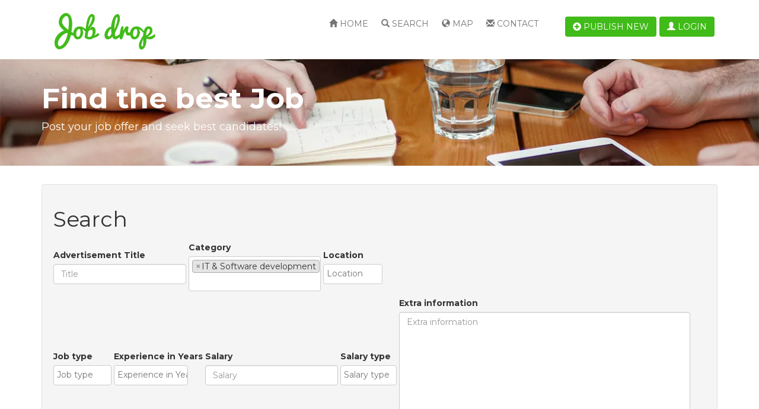

--- FILE ---
content_type: text/html; charset=utf-8
request_url: https://jobs.yclas.com/search.html?category%5B0%5D=it-software-development&sort=title-desc&items_per_page=5&page=2
body_size: 7601
content:
<!doctype html>
<!--[if lt IE 7]> <html class="no-js ie6 oldie" lang="en"> <![endif]-->
<!--[if IE 7]>    <html class="no-js ie7 oldie" lang="en"> <![endif]-->
<!--[if IE 8]>    <html class="no-js ie8 oldie" lang="en"> <![endif]-->
<!--[if gt IE 8]><!--> <html class="no-js" lang="en"> <!--<![endif]-->
<head>
<meta charset="utf-8">

<title>Advanced Search - Job Board</title>
<meta name="keywords" content="search, board" >
<meta name="description" content="Search in Job Board" >
<meta name="copyright" content="Yclas.com - 2026" >
<meta name="viewport" content="width=device-width,initial-scale=1">
<meta name="application-name" content="Job Board" data-baseurl="https://jobs.yclas.com/" data-rtl="">
<meta property="fb:app_id" content="" />
<meta property="fb:pages" content="" />
<meta property="og:title"   content="Advanced Search - Job Board"/>
<meta property="og:type"   content="website"/>
<meta property="og:description"   content="Search in Job Board"/>
<meta property="og:url"     content="https://jobs.yclas.com/search.html?category%5B0%5D=it-software-development&sort=title-desc&items_per_page=5&page=2"/>
<meta property="og:site_name" content="Job Board"/>

<meta name="twitter:card" content="summary" />
<meta name="twitter:site" content="Job Board" />
<meta name="twitter:title" content="Advanced Search - Job Board" />
<meta name="twitter:description" content="Search in Job Board" />
<meta name="twitter:image:alt" content="Advanced Search - Job Board" />


<link rel="alternate" type="application/atom+xml" title="RSS Job Board" href="https://jobs.yclas.com/rss.xml" />




<link rel="shortcut icon" href="https://i0.wp.com/yclas.nyc3.digitaloceanspaces.com/3602/images/favicon.ico">
    <!-- Le HTML5 shim, for IE6-8 support of HTML elements -->
    <!--[if lt IE 9]>
      <script type="text/javascript" src="//cdn.jsdelivr.net/html5shiv/3.7.2/html5shiv.min.js"></script>
    <![endif]-->
    <link type="text/css" href="https://cdn.jsdelivr.net/npm/bootstrap@3.4.0/dist/css/bootstrap.css" rel="stylesheet" media="screen" /><link type="text/css" href="https://cdn.jsdelivr.net/select2/4.0.3/css/select2.min.css" rel="stylesheet" media="screen" /><link type="text/css" href="https://cdn.jsdelivr.net/bootstrap.datepicker/0.1/css/datepicker.css" rel="stylesheet" media="screen" /><link type="text/css" href="https://cdn.jsdelivr.net/prettyphoto/3.1.5/css/prettyPhoto.css" rel="stylesheet" media="screen" /><link type="text/css" href="https://use.fontawesome.com/releases/v5.9.0/css/all.css" rel="stylesheet" media="screen" /><link type="text/css" href="https://use.fontawesome.com/releases/v5.9.0/css/v4-shims.css" rel="stylesheet" media="screen" /><link type="text/css" href="https://cdn.jsdelivr.net/blueimp-gallery/2.15.0/css/blueimp-gallery.min.css" rel="stylesheet" media="screen" /><link type="text/css" href="https://jobs.yclas.com/themes/default/css/slider.css" rel="stylesheet" media="screen" /><link type="text/css" href="https://jobs.yclas.com/themes/default/css/zocial.css" rel="stylesheet" media="screen" /><link type="text/css" href="https://jobs.yclas.com/themes/jobdrop/css/fixes.css" rel="stylesheet" media="screen" /><link type="text/css" href="https://jobs.yclas.com/themes/jobdrop/css/style.css?v=2026-01-14 14:22:43" rel="stylesheet" media="screen" /><link type="text/css" href="https://jobs.yclas.com/themes/jobdrop/css/templates/oc-style.css?v=2026-01-14 14:22:43" rel="stylesheet" media="screen" /><link type="text/css" href="https://fonts.googleapis.com/css?family=Montserrat:400,700" rel="stylesheet" media="screen" />            
    <style type="text/css">
            </style>
</head>
    <body data-spy="scroll" data-target=".subnav" data-offset="50" class="body_fixed">
    	
<header class="navbar navbar-fixed-top">
	<div class="container">
	    <div class="col-xs-12 col-sm-3 col-md-3 col-lg-3">
	        <div class="row">
	            <div class="col-lg-12">
	                <a class="brand" href="https://jobs.yclas.com/">
	                    	                        <img src="https://i0.wp.com/yclas.nyc3.digitaloceanspaces.com/3602/images/jobdrop_logo.png" title="Job Board" alt="Job Board" >
	                    	                </a>
	            </div>
	        </div>
	    </div>
	    <div class="navbar-header pull-right">
	        <div class="navbar-btn pull-right">
		        <button type="button" class="navbar-toggle collapsed pull-right hidden-lg" data-toggle="collapse" data-target="#mobile-menu-panel">
		            <span class="sr-only">Toggle navigation</span>
		            <span class="icon-bar"></span>
		            <span class="icon-bar"></span>
		            <span class="icon-bar"></span>
		        </button>
	            	                <a class="btn hidden-sm hidden-md hidden-lg" href="https://jobs.yclas.com/publish-new.html" title="Publish new">
	                    <i class="fa fa-plus-circle"></i>
	                </a>
	            	                <a class="btn" data-toggle="modal" href="https://jobs.yclas.com/oc-panel/auth/login#login-modal">
        <i class="glyphicon glyphicon-user"></i> Login    </a>
	        </div>
	    </div>
	    <div class="collapse navbar-collapse" id="mobile-menu-panel">
	    	<div class="navbar-btn pull-right hidden-xs hidden-sm hidden-md">
	             	                <a class="btn" href="https://jobs.yclas.com/publish-new.html">
	                    <i class="fa fa-plus-circle"></i> Publish new	                </a>
	            	        </div>
	        <ul class="nav navbar-nav pull-right">
	            	                <li class="" >
	                    <a href="https://jobs.yclas.com/"><i class="glyphicon glyphicon-home "></i> Home</a></li>
	                	                	                	                <li title="search" class="active " >
    <a  href="https://jobs.yclas.com/search.html">
                    <i class="glyphicon glyphicon-search "></i>
                Search    </a>
</li>	                	                    <li title="map" class=" " >
    <a  href="https://jobs.yclas.com/map.html">
                    <i class="glyphicon glyphicon-globe "></i>
                Map    </a>
</li>	                	                <li title="contact" class=" " >
    <a  href="https://jobs.yclas.com/contact.html">
                    <i class="glyphicon glyphicon-envelope"></i>
                Contact    </a>
</li>	            	        </ul>
	    </div>   
    </div>   
    <!--/.nav-collapse --> 
</header>

    <div id="login-modal" class="modal fade">
        <div class="modal-dialog">
            <div class="modal-content">
                <div class="modal-header">
                  <a class="close" data-dismiss="modal" >&times;</a>
                  <h3 class="modal-title">Login</h3>
                </div>                
                <div class="modal-body">
                                <ul class="list-inline social-providers">
                            <li>
                                            <a href="https://jobs.yclas.com/social/login/google" style="height:31px; width:180px; display: inline-block; margin-top: -5px;" class="abcRioButton abcRioButtonLightBlue">
                            <div class="abcRioButtonContentWrapper">
                                <div class="abcRioButtonIcon" style="padding:6px">
                                    <div style="width:18px;height:18px;" class="abcRioButtonSvgImageWithFallback abcRioButtonIconImage abcRioButtonIconImage18">
                                        <svg version="1.1" xmlns="http://www.w3.org/2000/svg" width="18px" height="18px" viewBox="0 0 48 48" class="abcRioButtonSvg">
                                            <g>
                                                <path fill="#EA4335" d="M24 9.5c3.54 0 6.71 1.22 9.21 3.6l6.85-6.85C35.9 2.38 30.47 0 24 0 14.62 0 6.51 5.38 2.56 13.22l7.98 6.19C12.43 13.72 17.74 9.5 24 9.5z"></path>
                                                <path fill="#4285F4" d="M46.98 24.55c0-1.57-.15-3.09-.38-4.55H24v9.02h12.94c-.58 2.96-2.26 5.48-4.78 7.18l7.73 6c4.51-4.18 7.09-10.36 7.09-17.65z"></path>
                                                <path fill="#FBBC05" d="M10.53 28.59c-.48-1.45-.76-2.99-.76-4.59s.27-3.14.76-4.59l-7.98-6.19C.92 16.46 0 20.12 0 24c0 3.88.92 7.54 2.56 10.78l7.97-6.19z"></path>
                                                <path fill="#34A853" d="M24 48c6.48 0 11.93-2.13 15.89-5.81l-7.73-6c-2.15 1.45-4.92 2.3-8.16 2.3-6.26 0-11.57-4.22-13.47-9.91l-7.98 6.19C6.51 42.62 14.62 48 24 48z"></path>
                                                <path fill="none" d="M0 0h48v48H0z"></path>
                                            </g>
                                        </svg>
                                    </div>
                                </div>
                                <span style="font-size:12px;line-height:29px;" class="abcRioButtonContents">
                                    <span id="not_signed_ineid4prr8k1y8">Sign in with Google</span>
                                </span>
                            </div>
                        </a>
                        <style>
                            .abcRioButton {
                                -webkit-border-radius:1px;
                                border-radius:1px;
                                -webkit-box-shadow 0 2px 4px 0px rgba(0,0,0,.25);
                                box-shadow:0 2px 4px 0 rgba(0,0,0,.25);
                                -webkit-box-sizing:border-box;
                                box-sizing:border-box;
                                -webkit-transition:background-color .218s,border-color .218s,box-shadow .218s;
                                transition:background-color .218s,border-color .218s,box-shadow .218s;
                                -webkit-user-select:none;
                                -webkit-appearance:none;
                                background-color:#fff;
                                background-image:none;
                                color:#262626;
                                cursor:pointer;
                                outline:none;
                                overflow:hidden;
                                position:relative;
                                text-align:center;
                                vertical-align:middle;
                                white-space:nowrap;
                                width:auto
                            }
                            .abcRioButton:hover{
                                -webkit-box-shadow:0 0 3px 3px rgba(66,133,244,.3);
                                box-shadow:0 0 3px 3px rgba(66,133,244,.3)
                            }
                            .abcRioButtonLightBlue{
                                background-color:#fff;
                                color:#757575
                            }
                            .abcRioButtonLightBlue:hover{
                                background-color:#fff;
                                color:#757575;
                                text-decoration: none;
                            }
                            .abcRioButtonLightBlue:active{
                                background-color:#eee;
                                color:#6d6d6d
                            }
                            .abcRioButtonIcon{
                                float:left
                            }
                            .abcRioButtonBlue .abcRioButtonIcon{
                                background-color:#fff;
                                -webkit-border-radius:1px;
                                border-radius:1px
                            }
                            .abcRioButtonSvg{
                                display:block
                            }
                            .abcRioButtonContents{
                                font-family:Roboto,arial,sans-serif;
                                font-size:14px;
                                font-weight:500;
                                letter-spacing:.21px;
                                margin-left:6px;
                                margin-right:6px;
                                vertical-align:top
                            }
                            .abcRioButtonContentWrapper{
                                height:100%;
                                width:100%
                            }
                            .abcRioButtonBlue .abcRioButtonContentWrapper{
                                border:1px solid transparent
                            }
                            .abcRioButtonErrorState .abcRioButtonContentWrapper,.abcRioButtonWorkingState .abcRioButtonContentWrapper{
                                display:none
                            }
                        </style>
                                    </li>
                                </ul>
    <form class="well form-horizontal auth" method="post" action="https://jobs.yclas.com/oc-panel/auth/login">         
        <div class="form-group">
        <label class="col-sm-2 control-label">Email</label>
        <div class="col-md-5 col-sm-6 col-xs-6">
            <input class="form-control" type="text" name="email" placeholder="Email">
        </div>
    </div>
     
    <div class="form-group">
        <label class="col-sm-2 control-label">Password</label>
        <div class="col-md-5 col-sm-6 col-xs-6">
            <input class="form-control" type="password" name="password" placeholder="Password">
            <p class="help-block">
          		<small><a data-toggle="modal" data-dismiss="modal" href="https://jobs.yclas.com/oc-panel/auth/forgot#forgot-modal">
          			Forgot password?          		</a></small>
            </p>
            <div class="checkbox">
                <label>
                    <input type="checkbox" name="remember" checked="checked">Remember me                </label>
            </div>
        </div>
    </div>   
    <div class="form-group">
        <div class="col-sm-offset-2 col-sm-6">
            <ul class="list-inline">
                <li>
                    <button type="submit" class="btn btn-primary">
                        Login                    </button>
                </li>
                <li>
                    Don’t Have an Account?                    <a data-toggle="modal" data-dismiss="modal" href="https://jobs.yclas.com/oc-panel/auth/register#register-modal">
                        Register                    </a>
                </li>
            </ul>
        </div>
    </div>
    <input type="hidden" name="auth_redirect" value="https://jobs.yclas.com/search.html?category%5B0%5D=it-software-development&amp;sort=title-desc&amp;items_per_page=5&amp;page=2" />    <input type="hidden" name="csrf_login" value="LY3qUIAuDlCPThlIHd4qM" /></form>

                </div>
            </div>
        </div>
    </div>
    
    <div id="forgot-modal" class="modal fade">
        <div class="modal-dialog">
            <div class="modal-content">
                <div class="modal-header">
                  <a class="close" data-dismiss="modal" >&times;</a>
                  <h3 class="modal-title">Forgot password</h3>
                </div>
                
                <div class="modal-body">
                    <form class="well form-horizontal auth"  method="post" action="https://jobs.yclas.com/oc-panel/auth/forgot">         
        <div class="form-group">
        <label class="col-sm-2 control-label">Email</label>
        <div class="col-md-5 col-sm-6 col-xs-6">
            <input class="form-control" type="text" name="email" placeholder="Email">
        </div>
    </div>
    <div class="col-sm-offset-2">
        <ul class="list-inline">
            <li>
                <button type="submit" class="btn btn-primary">Send</button>
            </li>
            <li>
                Don’t Have an Account?                <a data-toggle="modal" data-dismiss="modal" href="https://jobs.yclas.com/oc-panel/auth/register#register-modal">
                    Register                </a>
            </li>
        </ul>
    </div>
    <input type="hidden" name="csrf_forgot" value="Jg7mmCdqjLuycnEuW3Z0PH0z9wQivs" /></form>      	                </div>
            </div>
        </div>
    </div>
    
     <div id="register-modal" class="modal fade">
        <div class="modal-dialog">
            <div class="modal-content">
                <div class="modal-header">
                  <a class="close" data-dismiss="modal" >&times;</a>
                  <h3 class="modal-title">Register</h3>
                </div>
                
                <div class="modal-body">
                                <ul class="list-inline social-providers">
                            <li>
                                            <a href="https://jobs.yclas.com/social/login/google" style="height:31px; width:180px; display: inline-block; margin-top: -5px;" class="abcRioButton abcRioButtonLightBlue">
                            <div class="abcRioButtonContentWrapper">
                                <div class="abcRioButtonIcon" style="padding:6px">
                                    <div style="width:18px;height:18px;" class="abcRioButtonSvgImageWithFallback abcRioButtonIconImage abcRioButtonIconImage18">
                                        <svg version="1.1" xmlns="http://www.w3.org/2000/svg" width="18px" height="18px" viewBox="0 0 48 48" class="abcRioButtonSvg">
                                            <g>
                                                <path fill="#EA4335" d="M24 9.5c3.54 0 6.71 1.22 9.21 3.6l6.85-6.85C35.9 2.38 30.47 0 24 0 14.62 0 6.51 5.38 2.56 13.22l7.98 6.19C12.43 13.72 17.74 9.5 24 9.5z"></path>
                                                <path fill="#4285F4" d="M46.98 24.55c0-1.57-.15-3.09-.38-4.55H24v9.02h12.94c-.58 2.96-2.26 5.48-4.78 7.18l7.73 6c4.51-4.18 7.09-10.36 7.09-17.65z"></path>
                                                <path fill="#FBBC05" d="M10.53 28.59c-.48-1.45-.76-2.99-.76-4.59s.27-3.14.76-4.59l-7.98-6.19C.92 16.46 0 20.12 0 24c0 3.88.92 7.54 2.56 10.78l7.97-6.19z"></path>
                                                <path fill="#34A853" d="M24 48c6.48 0 11.93-2.13 15.89-5.81l-7.73-6c-2.15 1.45-4.92 2.3-8.16 2.3-6.26 0-11.57-4.22-13.47-9.91l-7.98 6.19C6.51 42.62 14.62 48 24 48z"></path>
                                                <path fill="none" d="M0 0h48v48H0z"></path>
                                            </g>
                                        </svg>
                                    </div>
                                </div>
                                <span style="font-size:12px;line-height:29px;" class="abcRioButtonContents">
                                    <span id="not_signed_ineid4prr8k1y8">Sign in with Google</span>
                                </span>
                            </div>
                        </a>
                        <style>
                            .abcRioButton {
                                -webkit-border-radius:1px;
                                border-radius:1px;
                                -webkit-box-shadow 0 2px 4px 0px rgba(0,0,0,.25);
                                box-shadow:0 2px 4px 0 rgba(0,0,0,.25);
                                -webkit-box-sizing:border-box;
                                box-sizing:border-box;
                                -webkit-transition:background-color .218s,border-color .218s,box-shadow .218s;
                                transition:background-color .218s,border-color .218s,box-shadow .218s;
                                -webkit-user-select:none;
                                -webkit-appearance:none;
                                background-color:#fff;
                                background-image:none;
                                color:#262626;
                                cursor:pointer;
                                outline:none;
                                overflow:hidden;
                                position:relative;
                                text-align:center;
                                vertical-align:middle;
                                white-space:nowrap;
                                width:auto
                            }
                            .abcRioButton:hover{
                                -webkit-box-shadow:0 0 3px 3px rgba(66,133,244,.3);
                                box-shadow:0 0 3px 3px rgba(66,133,244,.3)
                            }
                            .abcRioButtonLightBlue{
                                background-color:#fff;
                                color:#757575
                            }
                            .abcRioButtonLightBlue:hover{
                                background-color:#fff;
                                color:#757575;
                                text-decoration: none;
                            }
                            .abcRioButtonLightBlue:active{
                                background-color:#eee;
                                color:#6d6d6d
                            }
                            .abcRioButtonIcon{
                                float:left
                            }
                            .abcRioButtonBlue .abcRioButtonIcon{
                                background-color:#fff;
                                -webkit-border-radius:1px;
                                border-radius:1px
                            }
                            .abcRioButtonSvg{
                                display:block
                            }
                            .abcRioButtonContents{
                                font-family:Roboto,arial,sans-serif;
                                font-size:14px;
                                font-weight:500;
                                letter-spacing:.21px;
                                margin-left:6px;
                                margin-right:6px;
                                vertical-align:top
                            }
                            .abcRioButtonContentWrapper{
                                height:100%;
                                width:100%
                            }
                            .abcRioButtonBlue .abcRioButtonContentWrapper{
                                border:1px solid transparent
                            }
                            .abcRioButtonErrorState .abcRioButtonContentWrapper,.abcRioButtonWorkingState .abcRioButtonContentWrapper{
                                display:none
                            }
                        </style>
                                    </li>
                                </ul>
    <form class="form-horizontal register"  method="post" action="https://jobs.yclas.com/oc-panel/auth/register">
    
    <div class="form-group hidden">
        <input class="form-control" type="text" name="firstname" placeholder="First name">
        <input class="form-control" type="text" name="lastname" placeholder="Last name" value="Jones">
    </div>

    <div class="form-group">
        <label class="col-sm-2 control-label">Name</label>
        <div class="col-md-5 col-sm-6 col-xs-6">
            <input class="form-control" type="text" name="name" value="" placeholder="Name">
        </div>
    </div>

    <div class="form-group">
        <label class="col-sm-2 control-label">Email</label>
        <div class="col-md-5 col-sm-6 col-xs-6">
            <input
                class="form-control"
                type="text"
                name="email"
                value=""
                placeholder="Email"
                data-domain=''
                data-error="Email must contain a valid email domain"
            >
        </div>
    </div>

    <div class="form-group">
        <label class="col-sm-2 control-label">New password</label>
        <div class="col-md-5 col-sm-6 col-xs-6">
            <input id="register_password_modal" class="form-control" type="password" name="password1" placeholder="Password">
        </div>
    </div>

    <div class="form-group">
        <label class="col-sm-2 control-label">Repeat password</label>
        <div class="col-md-5 col-sm-6 col-xs-6">
            <input class="form-control" type="password" name="password2" placeholder="Password">
            <p class="help-block">
                Type your password twice            </p>
        </div>
    </div>

    
    
    <div class="form-group">
                                    <label class="col-sm-2 control-label">Captcha*:</label>
                <div class="col-md-5 col-sm-6">
                  <span id="helpBlock" class="help-block"><script type="text/javascript">
        function reloadImg(id) {
        var elements = document.getElementsByClassName(id);
        var date = new Date();
        for (var i=0; i < elements.length; i++) {
                src = elements[i].src;
                elements[i].src = src + "&v=" + date.getTime();
        }
        return false;
        }</script><img alt="captcha" id="captcha_img_register" class="captcha_img_register" style="cursor: pointer;" title="Click to refresh"
                onClick="return reloadImg('captcha_img_register');" src="https://jobs.yclas.com/captcha/image/register"></span>
                  <input type="text" id="captcha" name="captcha" value="" class="form-control" required="required" data-error="Captcha is not correct" />                </div>
                        </div>

    <div class="form-group">
        <div class="col-sm-offset-2 col-sm-6">
            <ul class="list-inline">
                <li>
                    <button type="submit" class="btn btn-primary">Register</button>
                </li>
                <li>
                    Already Have an Account?                    <a data-dismiss="modal" data-toggle="modal"  href="https://jobs.yclas.com/oc-panel/auth/login#login-modal">
                        Login                    </a>
                </li>
            </ul>
                    </div>
    </div>
    <input type="hidden" name="auth_redirect" value="https://jobs.yclas.com/search.html?category%5B0%5D=it-software-development&amp;sort=title-desc&amp;items_per_page=5&amp;page=2" />    <input type="hidden" name="csrf_register" value="nBgy8AbK7Zl6uAoprpuCV25VWr" /></form>
                </div>
            </div>
        </div>
    </div>
		<section class="hidden-xs" id="top-banner" style="background-image: url('https://i0.wp.com/yclas.nyc3.digitaloceanspaces.com/3602/images/Untitled-7.jpg')">
		<div class="container">
			<div class="row">
				<div class="col-lg-12">
					<h1>Find the best Job</h1>
					<h3>Post your job offer and seek best candidates!</h3>
				</div>
			</div>
		</div>
	</section>
        <div class="alert alert-warning off-line" style="display:none;"><strong>Warning!</strong> We detected you are currently off-line, please connect to gain full experience.</div>
    <section id="main">
    <div class="container no-gutter">
                <div class="row">
            <div class="col-xs-12">
                             </div>
                    </div>
        <div class="row">
            <div class="col-xs-12 col-lg-12">
                <div class="well recomentadion def-size-form clearfix">
                    <h1>Search</h1>
                    <form action="https://jobs.yclas.com/search.html" method="GET" accept-charset="utf-8" class="form-inline advanced-search-frm">                        <fieldset>
                        <div class="form-group">
                           <label class="" for="advertisement">Advertisement Title</label>                            <div class="control">
                                                                    <input type="text" id="title" name="title" class="form-control" value="" placeholder="Title">
                                                            </div>
                        </div>

                                                    <div class="form-group">
                                <label class="" for="category">Category</label>                                <div class="control">
                                    <select multiple name="category[]" id="category_search" class="form-control" data-placeholder="Category">
                                                                                                                                                            <option value="accounting" data-id="5"  >Accounting</option>
                                                                                                                                                                                                        <option value="it-software-development" data-id="7" selected >IT & Software development</option>
                                                                                                                                                                                                        <option value="sales" data-id="8"  >Sales</option>
                                                                                                                                                                                                        <option value="customer-service" data-id="9"  >Customer Service</option>
                                                                                                                                                                                                        <option value="healthcare" data-id="6"  >Healthcare</option>
                                                                                                                                                        </select>
                                </div>
                            </div>
                        
                                                    <div class="form-group">
                                <label class="" for="location" multiple="multiple">Location</label>                                <div class="control">
                                    <select multiple name="location[]" id="location" class="form-control" data-placeholder="Location">
                                                                                                                                                            <option value="barcelona"  >Barcelona</option>
                                                                                                                                                                                                        <option value="valencia"  >Valencia</option>
                                                                                                                                                                                                        <option value="madrid"  >Madrid</option>
                                                                                                                                                                                                        <option value="malaga"  >Malaga</option>
                                                                                                                                                                                                        <option value="granada"  >Granada</option>
                                                                                                                                                        </select>
                                </div>
                            </div>
                        
                        
                                                <!-- Fields coming from custom fields feature -->
                        <div id="search-custom-fields" style="display:inline-block;" data-apiurl="https://jobs.yclas.com/api/v1/categories" data-customfield-values='{"category":["it-software-development"],"sort":"title-desc","items_per_page":"5","page":"2"}'>
                            <div id="search-custom-field-template" class="form-group hidden">
                                <div data-label></div>
                                <div>
                                    <div data-input></div>
                                </div>
                            </div>
                        </div>
                        <!-- Fields coming from user custom fields feature -->
                                                <div class="form-group">
                            <label></label>
                            <div class="control">
                                <button action="https://jobs.yclas.com/search.html" type="submit" name="submit" class="btn btn-primary pull-right">Search</button>                            </div>
                        </div>
                    </fieldset>
                    </form>                </div>
                <h3 class="text-center">
                                            Search results                                    </h3>

                                                        <div class="filter">
                        <div class="col-xs-12 col-sm-12 col-md-5 pull-right">
                            <div class="btn-group" id="listgrid" data-default="1">
                                <button type="button" id="sort" data-sort="title-desc" class="btn-filter dropdown-toggle" data-toggle="dropdown">
                                    <i class="fa fa-sort"></i>Sort <span class="caret"></span>
                                </button>
                                <ul class="dropdown-menu" role="menu" id="sort-list">
                                                                        <li><a href="?sort=title-asc&category%5B0%5D=it-software-development&items_per_page=5&page=2">Name (A-Z)</a></li>
                                    <li><a href="?sort=title-desc&category%5B0%5D=it-software-development&items_per_page=5&page=2">Name (Z-A)</a></li>
                                                                        <li><a href="?sort=featured&category%5B0%5D=it-software-development&items_per_page=5&page=2">Featured</a></li>
                                    <li><a href="?sort=favorited&category%5B0%5D=it-software-development&items_per_page=5&page=2">Favorited</a></li>
                                                                        <li><a href="?sort=published-desc&category%5B0%5D=it-software-development&items_per_page=5&page=2">Newest</a></li>
                                    <li><a href="?sort=published-asc&category%5B0%5D=it-software-development&items_per_page=5&page=2">Oldest</a></li>
                                </ul>
                                <a href="#" id="grid" class="btn-filter active">
                                    <i class="fa fa-th"></i>Grid                                </a>
                                <a href="#" id="list" class="btn-filter ">
                                    <i class="fa fa-list"></i>List                                </a>
                                                                    <a href="https://jobs.yclas.com/map.html?category=&location=" class="btn-filter">
                                        <i class="fa fa-globe"></i>Map                                    </a>
                                                                                            </div>
                        </div>
                    </div>
                    <ul id="products" class="list-group">
                                                      <li class="listing-date"><h2 class="text-center">Saturday <small>04-06-16</small></h2></li>
                                <li class="clearfix"><li>
                                                            <li class="item grid-group-item col-lg-4 col-md-4 col-sm-4 col-xs-12">
                                <div class="">
                                    <div class="overlay"><a class="btn" href="https://jobs.yclas.com/it-software-development/pruebaaaaa.html">Read more</a></div>
                                    <div class="hidden-xs hidden-sm col-md-1 text-center favorite " id="fav-25">
                                                                                    <a data-toggle="modal" data-dismiss="modal" href="https://jobs.yclas.com/oc-panel/auth/login#login-modal">
                                                <i class="glyphicon glyphicon-heart-empty"></i>
                                                <p>0</p>
                                            </a>
                                                                            </div>
                                    <div class="col-xs-12 col-sm-8 col-md-5 text ">
                                        <h2 class="big-txt ">
                                            <a href="https://jobs.yclas.com/it-software-development/pruebaaaaa.html">Pruebaaaaa <a class="company" href="http://estoesunaprueba.com.mx"> @ Empleos mi…</a>                                        </h2>
                                        <h2 class="small-txt hide">
                                            <a href="https://jobs.yclas.com/it-software-development/pruebaaaaa.html">Pruebaaaaa</a>
                                        </h2>
                                                                                    <p>-Hola</p>
                                                                            </div>
                                    <div class="hidden-xs col-sm-4 col-md-3 listing-categorie ">
                                        <span class="btn btn-inverse no-cursor">IT & Software development</span>
                                                                                  <span class="btn btn-inverse no-cursor">Full-time</span>
                                                                            </div>
                                                                        <div class="hidden-xs hidden-sm col-md-2 text-center location">

                                                                                    <span><i class="fa fa-map-marker"></i>Madrid</span>
                                                                            </div>
                                                                        <div class="hidden-xs hidden-sm col-md-1 text-center date">
                                                                                    <span>04-06-16</span>
                                                                            </div>
                                                                                                        </div>
                            </li>
                                                                                                            <li class="listing-date"><h2 class="text-center">Tuesday <small>01-03-16</small></h2></li>
                                <li class="clearfix"><li>
                                                            <li class="item grid-group-item col-lg-4 col-md-4 col-sm-4 col-xs-12">
                                <div class="">
                                    <div class="overlay"><a class="btn" href="https://jobs.yclas.com/it-software-development/prueba.html">Read more</a></div>
                                    <div class="hidden-xs hidden-sm col-md-1 text-center favorite " id="fav-20">
                                                                                    <a data-toggle="modal" data-dismiss="modal" href="https://jobs.yclas.com/oc-panel/auth/login#login-modal">
                                                <i class="glyphicon glyphicon-heart-empty"></i>
                                                <p>0</p>
                                            </a>
                                                                            </div>
                                    <div class="col-xs-12 col-sm-8 col-md-5 text ">
                                        <h2 class="big-txt ">
                                            <a href="https://jobs.yclas.com/it-software-development/prueba.html">Prueba <a class="company" href=""> @ Admin</a>                                        </h2>
                                        <h2 class="small-txt hide">
                                            <a href="https://jobs.yclas.com/it-software-development/prueba.html">Prueba</a>
                                        </h2>
                                                                                    <p>We need IT system manager</p>
                                                                            </div>
                                    <div class="hidden-xs col-sm-4 col-md-3 listing-categorie ">
                                        <span class="btn btn-inverse no-cursor">IT & Software development</span>
                                                                                  <span class="btn btn-inverse no-cursor">Full-time</span>
                                                                            </div>
                                                                        <div class="hidden-xs hidden-sm col-md-2 text-center location">

                                                                                    <span><i class="fa fa-map-marker"></i>Madrid</span>
                                                                            </div>
                                                                        <div class="hidden-xs hidden-sm col-md-1 text-center date">
                                                                                    <span>01-03-16</span>
                                                                            </div>
                                                                                                        </div>
                            </li>
                                                                                                            <li class="listing-date"><h2 class="text-center">Monday <small>15-06-15</small></h2></li>
                                <li class="clearfix"><li>
                                                            <li class="item grid-group-item col-lg-4 col-md-4 col-sm-4 col-xs-12">
                                <div class="">
                                    <div class="overlay"><a class="btn" href="https://jobs.yclas.com/it-software-development/it-expert.html">Read more</a></div>
                                    <div class="hidden-xs hidden-sm col-md-1 text-center favorite " id="fav-7">
                                                                                    <a data-toggle="modal" data-dismiss="modal" href="https://jobs.yclas.com/oc-panel/auth/login#login-modal">
                                                <i class="glyphicon glyphicon-heart-empty"></i>
                                                <p>0</p>
                                            </a>
                                                                            </div>
                                    <div class="col-xs-12 col-sm-8 col-md-5 text ">
                                        <h2 class="big-txt ">
                                            <a href="https://jobs.yclas.com/it-software-development/it-expert.html">IT expert <a class="company" href="http://jobs.yclas.com"> @ admin</a>                                        </h2>
                                        <h2 class="small-txt hide">
                                            <a href="https://jobs.yclas.com/it-software-development/it-expert.html">IT expert</a>
                                        </h2>
                                                                                    <p>IT expert needed for government body.</p>
                                                                            </div>
                                    <div class="hidden-xs col-sm-4 col-md-3 listing-categorie ">
                                        <span class="btn btn-inverse no-cursor">IT & Software development</span>
                                                                                  <span class="btn btn-inverse no-cursor">Full-time</span>
                                                                            </div>
                                                                        <div class="hidden-xs hidden-sm col-md-2 text-center location">

                                                                                    <span><i class="fa fa-map-marker"></i>Malaga</span>
                                                                            </div>
                                                                        <div class="hidden-xs hidden-sm col-md-1 text-center date">
                                                                                    <span>15-06-15</span>
                                                                            </div>
                                                                                                        </div>
                            </li>
                                                                                                            <li class="listing-date"><h2 class="text-center">Friday <small>25-09-15</small></h2></li>
                                <li class="clearfix"><li>
                                                            <li class="item grid-group-item col-lg-4 col-md-4 col-sm-4 col-xs-12">
                                <div class="">
                                    <div class="overlay"><a class="btn" href="https://jobs.yclas.com/it-software-development/development.html">Read more</a></div>
                                    <div class="hidden-xs hidden-sm col-md-1 text-center favorite " id="fav-13">
                                                                                    <a data-toggle="modal" data-dismiss="modal" href="https://jobs.yclas.com/oc-panel/auth/login#login-modal">
                                                <i class="glyphicon glyphicon-heart-empty"></i>
                                                <p>0</p>
                                            </a>
                                                                            </div>
                                    <div class="col-xs-12 col-sm-8 col-md-5 text ">
                                        <h2 class="big-txt ">
                                            <a href="https://jobs.yclas.com/it-software-development/development.html">Development  <a class="company" href="http://www.fnk designs.Co.uk"> @ Kkkk</a>                                        </h2>
                                        <h2 class="small-txt hide">
                                            <a href="https://jobs.yclas.com/it-software-development/development.html">Development </a>
                                        </h2>
                                                                                    <p>Ghixgjb give  nu  jxgrh  9ffv bxujyj dubby fjnuvb </p>
                                                                            </div>
                                    <div class="hidden-xs col-sm-4 col-md-3 listing-categorie ">
                                        <span class="btn btn-inverse no-cursor">IT & Software development</span>
                                                                                  <span class="btn btn-inverse no-cursor">Full-time</span>
                                                                            </div>
                                                                        <div class="hidden-xs hidden-sm col-md-2 text-center location">

                                                                                    <span><i class="fa fa-map-marker"></i>Madrid</span>
                                                                            </div>
                                                                        <div class="hidden-xs hidden-sm col-md-1 text-center date">
                                                                                    <span>25-09-15</span>
                                                                            </div>
                                                                                                        </div>
                            </li>
                                                                                                            <li class="listing-date"><h2 class="text-center">Tuesday <small>07-03-17</small></h2></li>
                                <li class="clearfix"><li>
                                                            <li class="item grid-group-item col-lg-4 col-md-4 col-sm-4 col-xs-12">
                                <div class="">
                                    <div class="overlay"><a class="btn" href="https://jobs.yclas.com/it-software-development/batterie-pour-asus-x552cl.html">Read more</a></div>
                                    <div class="hidden-xs hidden-sm col-md-1 text-center favorite " id="fav-69">
                                                                                    <a data-toggle="modal" data-dismiss="modal" href="https://jobs.yclas.com/oc-panel/auth/login#login-modal">
                                                <i class="glyphicon glyphicon-heart-empty"></i>
                                                <p>2</p>
                                            </a>
                                                                            </div>
                                    <div class="col-xs-12 col-sm-8 col-md-5 text ">
                                        <h2 class="big-txt ">
                                            <a href="https://jobs.yclas.com/it-software-development/batterie-pour-asus-x552cl.html">Batterie pour Asus x552cl <a class="company" href="http://www.batterieprofessionnel.com/asus-x552cl-series.html"> @ face coolss</a>                                        </h2>
                                        <h2 class="small-txt hide">
                                            <a href="https://jobs.yclas.com/it-software-development/batterie-pour-asus-x552cl.html">Batterie pour Asus x552cl</a>
                                        </h2>
                                                                                    <p>L'Asus G553VD-DM343T est un ordinateur portable de 15…</p>
                                                                            </div>
                                    <div class="hidden-xs col-sm-4 col-md-3 listing-categorie ">
                                        <span class="btn btn-inverse no-cursor">IT & Software development</span>
                                                                                  <span class="btn btn-inverse no-cursor">Full-time</span>
                                                                            </div>
                                                                        <div class="hidden-xs hidden-sm col-md-2 text-center location">

                                                                                    <span><i class="fa fa-map-marker"></i>Madrid</span>
                                                                            </div>
                                                                        <div class="hidden-xs hidden-sm col-md-1 text-center date">
                                                                                    <span>07-03-17</span>
                                                                            </div>
                                                                                                        </div>
                            </li>
                                                                                                </ul>
                    <div class="clearfix"></div>
                    <div class="text-center">
                        
<ul class="pagination hidden-xs">
    <li >
        <a title="First " href="https://jobs.yclas.com/search.html?category%5b0%5d=it-software-development&amp;sort=title-desc&amp;items_per_page=5"><i class="glyphicon glyphicon-step-backward"></i></a>
    </li>
    
    <li >
        <a title="Previous " href="https://jobs.yclas.com/search.html?category%5b0%5d=it-software-development&amp;sort=title-desc&amp;items_per_page=5" rel="prev" id="prev"><i class="glyphicon glyphicon-backward"></i></a>
    </li>

            <li >
            <a title="Page 1 " href="https://jobs.yclas.com/search.html?category%5b0%5d=it-software-development&amp;sort=title-desc&amp;items_per_page=5">1</a>
        </li>
            <li class="active">
            <a title="Page 2 " href="https://jobs.yclas.com/search.html?category%5b0%5d=it-software-development&amp;sort=title-desc&amp;items_per_page=5&amp;page=2">2</a>
        </li>
            <li >
            <a title="Page 3 " href="https://jobs.yclas.com/search.html?category%5b0%5d=it-software-development&amp;sort=title-desc&amp;items_per_page=5&amp;page=3">3</a>
        </li>
    
    <li >
        <a title="Next " href="https://jobs.yclas.com/search.html?category%5b0%5d=it-software-development&amp;sort=title-desc&amp;items_per_page=5&amp;page=3" rel="next" id="next"><i class="glyphicon glyphicon-forward"></i></a>
    </li>

    <li >
        <a title="Last " href="https://jobs.yclas.com/search.html?category%5b0%5d=it-software-development&amp;sort=title-desc&amp;items_per_page=5&amp;page=3" id="last" data-last="3"><i class="glyphicon glyphicon-step-forward"></i></a>
    </li>
</ul>
<!-- .pagination -->

<div class="text-center">
    <ul class="pagination visible-xs-inline-block">
        <li >
            <a title="First " href="https://jobs.yclas.com/search.html?category%5b0%5d=it-software-development&amp;sort=title-desc&amp;items_per_page=5"><i class="glyphicon glyphicon-step-backward"></i></a>
        </li>
        
        <li >
            <a title="Previous " href="https://jobs.yclas.com/search.html?category%5b0%5d=it-software-development&amp;sort=title-desc&amp;items_per_page=5" rel="prev" id="prev"><i class="glyphicon glyphicon-backward"></i></a>
        </li>

        <li >
            <a title="Next " href="https://jobs.yclas.com/search.html?category%5b0%5d=it-software-development&amp;sort=title-desc&amp;items_per_page=5&amp;page=3" rel="next" id="next"><i class="glyphicon glyphicon-forward"></i></a>
        </li>

        <li >
            <a title="Last " href="https://jobs.yclas.com/search.html?category%5b0%5d=it-software-development&amp;sort=title-desc&amp;items_per_page=5&amp;page=3" id="last" data-last="3"><i class="glyphicon glyphicon-step-forward"></i></a>
        </li>
    </ul>
</div>
<!-- mobile .pagination -->

                    </div>

                                                                            </div>
                                    </div>
            </div>
        </div>
    </div>
</section>

    
<div class="clear"></div>
	<section id="footer-visual" ></section>
<footer>
            <div class="copyright">
    	<div class="container">
    		<div class="row">
    			<div class="col-lg-12">
                    <p class="pull-left">
                        &copy; Job Board 2026. All rights reserved                                            </p>
	    			<a id="toptop" href="#totop"><i class="pull-right fa fa-arrow-up"></i></a>
                        			</div>
    		</div>
    	</div>
	</div>
</footer>

	<script type="text/javascript" src="https://cdn.jsdelivr.net/combine/npm/jquery@1.12.4,npm/bootstrap@3.4.0/dist/js/bootstrap.min.js,npm/select2@4.0.3,npm/holderjs@2.9.3,npm/jquery-validation@1.15.0"></script><script type="text/javascript" src="https://cdn.jsdelivr.net/blueimp-gallery/2.15.0/js/jquery.blueimp-gallery.min.js"></script><script type="text/javascript" src="https://cdn.jsdelivr.net/g/prettyphoto@3.1.5"></script><script type="text/javascript" src="https://jobs.yclas.com/jslocalization/select2"></script><script type="text/javascript" src="https://jobs.yclas.com/jslocalization/validate"></script><script type="text/javascript" src="https://jobs.yclas.com/themes/default/js/bootstrap-slider.js"></script><script type="text/javascript" src="https://jobs.yclas.com/themes/default/js/favico.min.js"></script><script type="text/javascript" src="https://jobs.yclas.com/themes/default/js/curry.js"></script><script type="text/javascript" src="https://jobs.yclas.com/themes/default/js/bootstrap-datepicker.js"></script><script type="text/javascript" src="https://jobs.yclas.com/themes/jobdrop/js/search.js?v=2026-01-14 14:22:43"></script><script type="text/javascript" src="https://jobs.yclas.com/themes/default/js/default.init.js?v=2026-01-14 14:22:43"></script><script type="text/javascript" src="https://jobs.yclas.com/themes/jobdrop/js/theme.init.js?v=2026-01-14 14:22:43"></script><script type="text/javascript" src="https://cdn.jsdelivr.net/jquery.infinitescroll/2.1/jquery.infinitescroll.js"></script><script type="text/javascript" src="https://jobs.yclas.com/jslocalization/infinitescroll"></script><script type="text/javascript" src="https://jobs.yclas.com/themes/jobdrop/js/listing.js"></script><script type="text/javascript" src="https://jobs.yclas.com/themes/default/js/jquery.toolbar.js"></script><script type="text/javascript" src="https://jobs.yclas.com/themes/default/js/sort.js?v=2026-01-14 14:22:43"></script>  <script type="text/javascript" src="https://maps.google.com/maps/api/js?libraries=geometry,places&amp;v=3&amp;key=&amp;callback=initLocationsGMap" async="" defer=""></script>	  	  </body>
</html>


--- FILE ---
content_type: text/css
request_url: https://jobs.yclas.com/themes/jobdrop/css/templates/oc-style.css?v=2026-01-14%2014:22:43
body_size: 596
content:
/* Color */
a, caption, .item .text h2 .company, .listing-date h2, .filter .btn-filter:hover, .filter .btn-filter:focus, .filter .btn-filter.active, .filter .btn-filter:hover, .filter .btn-filter:focus, .filter .btn-filter.active  .filter .filter-buttons a:hover, .filter .filter-buttons a:focus, .filter .filter-buttons a.active , aside .panel-body a:hover, panel-body a:focus, .panel-body a i, .tabbed ul li button:hover, .tabbed ul li button:focus, .tabbed ul li button.active, .nav-tabs>li>a, .breadcrumb a, .pager li>a, .panel-default .panel-heading,.panel-default .panel-title,.panel-default .panel-footer, .badge, .panel-success>.panel-heading, .panel-success>.panel-heading .badge, .list-group-item-success, a.list-group-item-success,a.list-group-item-success:hover,a.list-group-item-success:focus, .navbar-default .navbar-nav .open .dropdown-menu>li>a:hover,.navbar-default .navbar-nav .open .dropdown-menu>li>a:focus, .navbar-default .navbar-link:hover, .navbar-default .btn-link:hover,.navbar-default .btn-link:focus, .breadcrumb>.active, .pagination>li>a,.pagination>li>span, .navbar-default .navbar-nav>li>a:hover,.navbar-default .navbar-nav>li>a:focus, .nav-pills>li.active>a,.nav-pills>li.active>a:hover,.nav-pills>li.active>a:focus, .nav-tabs>li.active>a,.nav-tabs>li.active>a:hover,.nav-tabs>li.active>a:focus, .dropdown-menu>li>a, .dropdown-menu>li>a:hover,.dropdown-menu>li>a:focus, .dropdown-menu>.active>a,.dropdown-menu>.active>a:hover,.dropdown-menu>.active>a:focus, .navbar .nav>li>a:hover,.navbar .nav>li>a:focus, .btn-link, .text-success, .btn-default .badge, .has-success .help-block, .has-success .form-control-feedback, .has-success .control-label,.has-success .radio,.has-success .checkbox,.has-success .radio-inline,.has-success .checkbox-inline,.has-success.radio label {color:#41bb19;}
.badge{color: #FFF;}
/* Background */
.btn-success, .btn-group .dropdown-toggle:active, .btn-default:hover, .btn-default:focus, .pagination>.active>a, header .btn, .overlay .btn, .btn-default, .subfilter ul li a.active, .featured .listing-categorie .btn-inverse, .page-header, .tooltip-inner, .panel-success>.panel-heading, .panel-success>.panel-heading .badge, .alert-success, a.list-group-item-success.active,a.list-group-item-success.active:hover,a.list-group-item-success.active:focus, .progress-bar-success, .btn-default.active, .btn-primary, .navbar-toggle, .label-default, .label-success, .badge,.nav-pills>.active>a>.badge {background:#41bb19;}
/* Border */
.pagination>.active>a, button,  .btn-primary, .has-success .form-control, .subfilter ul li a, .filter .filter-buttons a:hover, .filter .filter-buttons a:focus, .filter .filter-buttons a.active, .tabbed ul li button:hover, .tabbed ul li button:focus, .tabbed ul li button.active, .tooltip.top .tooltip-arrow, .tooltip.top-left .tooltip-arrow, .tooltip.top-right .tooltip-arrow, .tooltip.left .tooltip-arrow, .tooltip.bottom .tooltip-arrow, .tooltip.bottom-left .tooltip-arrow, a.list-group-item-success.active,a.list-group-item-success.active:hover,a.list-group-item-success.active:focus, a.thumbnail:hover,a.thumbnail:focus,a.thumbnail.active, .nav .open>a,.nav .open>a:hover,.nav .open>a:focus, .navbar-default .navbar-collapse,.navbar-default .navbar-form {border-color:#41bb19;}
/* Misc */
.btn-inverse {
 	-webkit-box-shadow:inset 0px 0px 0px 3px #41bb19;
    -moz-box-shadow:inset 0px 0px 0px 3px #41bb19;
    box-shadow:inset 0px 0px 0px 3px #41bb19;
}
/* Hovers */
.btn-success:hover, .btn-success:active, .btn-success:focus,
.btn-primary.active, .btn-primary:active, .open > .dropdown-toggle.btn-primary,
.btn-primary:hover, .btn-primary:focus {background:#4acf1f!important; border-color:#4acf1f!important;}
.btn-inverse a:hover{ color: #4acf1f; }
.featured .favorite p, .featured .favorite i {color:#41bb19;}

/* Pagination*/
.pagination > .active > a, .pagination > .active > a:focus, .pagination > .active > a:hover, .pagination > .active > span, .pagination > .active > span:focus, .pagination > .active > span:hover {
    background-color: #41bb19;
    border-color: #41bb19;
}
.pagination > li > a:focus, .pagination > li > a:hover, .pagination > li > span:focus, .pagination > li > span:hover {
    color: #4acf1f;
}

--- FILE ---
content_type: text/javascript
request_url: https://jobs.yclas.com/themes/default/js/sort.js?v=2026-01-14%2014:22:43
body_size: 1391
content:
$(function (){
	$('.toolbar').each(function(){
		var id = '#'+$('.user-toolbar-options',this).attr('id');
		$(this).toolbar({
	        content: id,
	        hideOnClick: true,
	    });
	});
	$('#toolbar-all').toolbar({
        content: '#user-toolbar-options-all',
        hideOnClick: true,
    });

});
var glyphicon_list = "<span class='glyphicon glyphicon-list-alt'></span> ";
var caret = " <span class='caret'></span>";
$('#sort-list li').each(function(){
  var replace_text = $('a', this).text();
  var href_text = $('a', this).attr('href').replace('?sort=','');
  if($('#sort').attr('data-sort') == href_text){
    $('#sort').html(glyphicon_list+replace_text+caret);
  }
});

$( "#sort-distance" ).click(function(e) {
    e.preventDefault()
    var url = $(this).attr('href');
    if(!readCookie('mylat') || !readCookie('mylng')) {
        var lat;
        var lng;
        GMaps.geolocate({
            success: function(position) {
                lat = position.coords.latitude;
                lng = position.coords.longitude
                setCookie('mylat',lat);
                setCookie('mylng',lng);
                window.location.href = url;
            },
            error: function(error) {
                alert('Geolocation failed: '+error.message);
            },
            not_supported: function() {
                alert("Your browser does not support geolocation");
            },
        });
    }
    else {
        window.location.href = $(this).attr('href');
    }
});

function initLocationsGMap() {
    if (document.getElementById('myLocationBtn') || document.getElementById('listingMap')) {
        jQuery.ajax({
            url: ("https:" == document.location.protocol ? "https:" : "http:") + "//cdn.jsdelivr.net/g/gmaps@0.4.15,maplace.js@0.1.3,jquery.geocomplete@1.6.5",
            dataType: "script",
            cache: true
        }).done(function() {
            locationsGMap();
        });
    }
}

function locationsGMap() {
    var geocoder = new google.maps.Geocoder();
    var latLng;
    var map;
    var marker;
    var typingLocationTimer;
    var doneLocationTypingInterval = 500;

    function geocodePosition(pos) {
        geocoder.geocode({
            latLng: pos
        }, function(responses) {
            if (responses && responses.length > 0) {
                updateMarkerAddress(responses[0].formatted_address);
            } else {
                updateMarkerAddress($('#myLocationBtn').data('marker-error'));
            }
        });
    }

    function updateMarkerPosition(latLng) {
        $('#myLatitude').val(latLng.lat()).removeAttr("disabled");
        $('#myLongitude').val(latLng.lng()).removeAttr("disabled");
    }

    function updateMarkerAddress(str) {
        $('#myAddress').val(str);
    }

    function myLocationInit() {
        if (readCookie('mylat') && readCookie('mylng')) {
            latLng = new google.maps.LatLng(readCookie('mylat'), readCookie('mylng'));
        }
        else {
            latLng = new google.maps.LatLng(0, 0);
        }

        map = new google.maps.Map(document.getElementById('mapCanvas'), {
            zoom: 15,
            center: latLng,
            mapTypeId: google.maps.MapTypeId.ROADMAP
        });
        marker = new google.maps.Marker({
            position: latLng,
            title: $('#myLocationBtn').data('marker-title'),
            map: map,
            draggable: true
        });

        // Update current position info
        updateMarkerPosition(latLng);
        geocodePosition(latLng);

        // Add events listeners
        google.maps.event.addListener(marker, 'drag', function() {
            updateMarkerPosition(marker.getPosition());
        });

        google.maps.event.addListener(marker, 'dragend', function() {
            geocodePosition(marker.getPosition());
        });
    }

    function doneLocationTyping () {
        GMaps.geocode({
            address: $('#myAddress').val(),
            callback: function (results, status) {
                if (status == 'OK') {
                    var latLng = results[0].geometry.location;
                    map.setCenter(latLng);
                    marker.setPosition(latLng);
                    updateMarkerPosition(latLng);
                }
            }
        });
    }

    $('#myLocation').on('shown.bs.modal', function (e) {
        myLocationInit();
        $("#myLocation .input-group-btn .dropdown-menu li a").click(function(e) {
            e.preventDefault();
            $('.btn-distance:first-child').html($(this).html() + ' <span class="caret"></span>');
            $('#myDistance').val($(this).data('value')).removeAttr("disabled");
        });
        $(".pac-container").css("z-index", $("#myLocation").css("z-index"));
    })

    //on keyup, start the countdown
    $('#myAddress').keyup(function () {
        clearTimeout(typingLocationTimer);
        if ($(this).val()) {
            typingLocationTimer = setTimeout(doneLocationTyping, doneLocationTypingInterval);
        }
    });

    $('#myAddress').geocomplete()
        .bind("geocode:result", function(){
            doneLocationTyping();
    });

    $("#setMyLocation").click(function(e) {
        setCookie('mylat', $("#myLatitude").val());
        setCookie('mylng', $("#myLongitude").val());
        setCookie('mydistance', $("#myDistance").val());
        $('#myLocation').modal('hide');
        //$('#myLocationBtn').html('<i class="glyphicon glyphicon-map-marker"></i> ' + $("#myAddress").val());
        window.location.href = $('#myLocationBtn').data('href');
    });
}

$(function() {
    $('#listingMap').on('shown.bs.modal', function (e) {
        new Maplace({
            locations: locations,
            controls_on_map: false,
            pan_on_click: false
        }).Load();
    })
});

